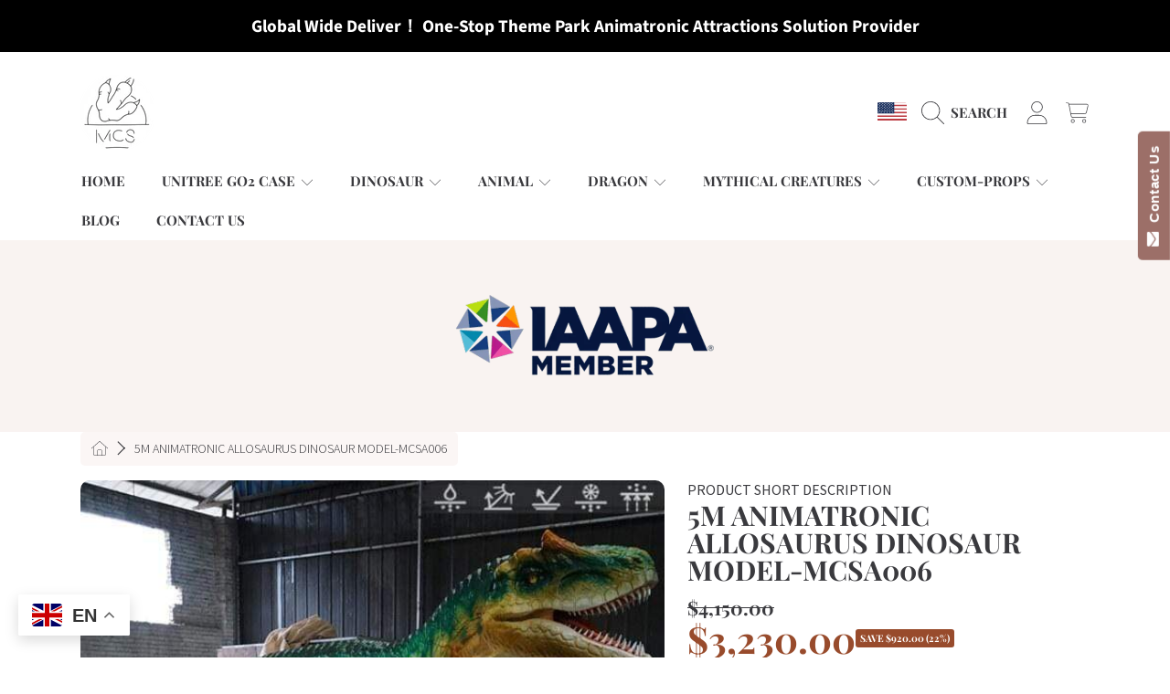

--- FILE ---
content_type: image/svg+xml
request_url: https://ka-p.fontawesome.com/releases/v6.5.1/svgs/thin/clothes-hanger.svg?token=ef21ee0b53
body_size: 243
content:
<svg xmlns="http://www.w3.org/2000/svg" viewBox="0 0 640 512"><!--! Font Awesome Pro 6.5.1 by @fontawesome - https://fontawesome.com License - https://fontawesome.com/license (Commercial License) Copyright 2023 Fonticons, Inc. --><path d="M224.8 87.1C229.3 37.7 271.4 0 320.9 0c52 0 95.1 42.1 95.1 94.3c0 38.8-18.6 75.3-49.9 98.1L334 215.7 613.2 401.9C630 413 640 431.8 640 451.9c0 33.2-26.9 60.1-60.1 60.1H60.1C26.9 512 0 485.1 0 451.9c0-20.1 10-38.9 26.8-50L315.4 209.4l41.2-30C383.9 159.6 400 128 400 94.3C400 51.2 364.3 16 320.9 16c-41.4 0-76.5 31.6-80.2 72.6l-.7 8.1c-.4 4.4-4.3 7.6-8.7 7.2s-7.6-4.3-7.2-8.7l.7-8.1zM320 225.6L35.6 415.2c-12.3 8.2-19.6 22-19.6 36.7C16 476.2 35.7 496 60.1 496H579.9c24.4 0 44.1-19.8 44.1-44.1c0-14.7-7.4-28.5-19.6-36.7L320 225.6z"/></svg>

--- FILE ---
content_type: image/svg+xml
request_url: https://ka-p.fontawesome.com/releases/v6.5.1/svgs/thin/plus.svg?token=ef21ee0b53
body_size: -69
content:
<svg xmlns="http://www.w3.org/2000/svg" viewBox="0 0 448 512"><!--! Font Awesome Pro 6.5.1 by @fontawesome - https://fontawesome.com License - https://fontawesome.com/license (Commercial License) Copyright 2023 Fonticons, Inc. --><path d="M232 72c0-4.4-3.6-8-8-8s-8 3.6-8 8V248H40c-4.4 0-8 3.6-8 8s3.6 8 8 8H216V440c0 4.4 3.6 8 8 8s8-3.6 8-8V264H408c4.4 0 8-3.6 8-8s-3.6-8-8-8H232V72z"/></svg>

--- FILE ---
content_type: image/svg+xml
request_url: https://ka-p.fontawesome.com/releases/v6.5.1/svgs/thin/cart-plus.svg?token=ef21ee0b53
body_size: 155
content:
<svg xmlns="http://www.w3.org/2000/svg" viewBox="0 0 576 512"><!--! Font Awesome Pro 6.5.1 by @fontawesome - https://fontawesome.com License - https://fontawesome.com/license (Commercial License) Copyright 2023 Fonticons, Inc. --><path d="M8 0C3.6 0 0 3.6 0 8s3.6 8 8 8H45.7C57.1 16 67 24.1 69.2 35.4l59.4 303.4c5.1 26.3 28.2 45.2 55 45.2H504c4.4 0 8-3.6 8-8s-3.6-8-8-8H183.5c-19.1 0-35.6-13.5-39.3-32.3L134.9 288h339c26 0 48.6-17.9 54.5-43.3L575.8 41.8c1-4.3-1.7-8.6-6-9.6s-8.6 1.7-9.6 6L512.9 241.1c-4.2 18.1-20.4 30.9-39 30.9H131.8L84.9 32.3C81.2 13.5 64.8 0 45.7 0H8zM144 464a32 32 0 1 1 64 0 32 32 0 1 1 -64 0zm80 0a48 48 0 1 0 -96 0 48 48 0 1 0 96 0zm240-32a32 32 0 1 1 0 64 32 32 0 1 1 0-64zm0 80a48 48 0 1 0 0-96 48 48 0 1 0 0 96zM232 144c0 4.4 3.6 8 8 8h72v72c0 4.4 3.6 8 8 8s8-3.6 8-8V152h72c4.4 0 8-3.6 8-8s-3.6-8-8-8H328V64c0-4.4-3.6-8-8-8s-8 3.6-8 8v72H240c-4.4 0-8 3.6-8 8z"/></svg>

--- FILE ---
content_type: image/svg+xml
request_url: https://ka-p.fontawesome.com/releases/v6.5.1/svgs/thin/circle-minus.svg?token=ef21ee0b53
body_size: -52
content:
<svg xmlns="http://www.w3.org/2000/svg" viewBox="0 0 512 512"><!--! Font Awesome Pro 6.5.1 by @fontawesome - https://fontawesome.com License - https://fontawesome.com/license (Commercial License) Copyright 2023 Fonticons, Inc. --><path d="M256 16a240 240 0 1 1 0 480 240 240 0 1 1 0-480zm0 496A256 256 0 1 0 256 0a256 256 0 1 0 0 512zM160 248c-4.4 0-8 3.6-8 8s3.6 8 8 8H352c4.4 0 8-3.6 8-8s-3.6-8-8-8H160z"/></svg>

--- FILE ---
content_type: image/svg+xml
request_url: https://ka-p.fontawesome.com/releases/v6.5.1/svgs/thin/chevron-right.svg?token=ef21ee0b53
body_size: -102
content:
<svg xmlns="http://www.w3.org/2000/svg" viewBox="0 0 320 512"><!--! Font Awesome Pro 6.5.1 by @fontawesome - https://fontawesome.com License - https://fontawesome.com/license (Commercial License) Copyright 2023 Fonticons, Inc. --><path d="M301.7 250.3c3.1 3.1 3.1 8.2 0 11.3l-216 216c-3.1 3.1-8.2 3.1-11.3 0s-3.1-8.2 0-11.3L284.7 256 74.3 45.7c-3.1-3.1-3.1-8.2 0-11.3s8.2-3.1 11.3 0l216 216z"/></svg>

--- FILE ---
content_type: application/javascript
request_url: https://www.improvedcontactform.com/ws/loader/?shop=mcsdinosaur.myshopify.com
body_size: 662
content:
if (typeof window.wsg_options === 'undefined' || window.wsg_options.length == 0) {
window.wsg_has_premium = false;
window.wsg_options = [{"id":"4dd9d3182a03bdd3f01da2231f05d455","bgcolor":"#385066","textcolor":"#FFFFFF","buttoncolor":"#CA4432","buttontextcolor":"#FFFFFF","bgimg":"\/images\/stock\/35.jpg","bgtransparency":"50","showbranding":"true","title":"Contact Us","intro":"<p><strong>Tell Us About Your Event&nbsp;Project!<\/strong><\/p>\r\n\r\n<p>Fill out the form below and tell us details about your project. One of our salesman will contact you within 12 hours. Looking forward to working with you. Have a nice day!<br \/>\r\nEmail: mcsdino@gmail.com<\/p>\r\n","buttonlabel":"Send Message","thankyou":"<p>Your message has been sent. Thank you for contacting us!<\/p>\r\n","tabposition":"topright","tabtext":"Contact Us","tabcolor":"#9C6F68","tabtextcolor":"#FFFFFF","tabicon":"show","trigger":"tab","delay":"5","percent":"70","selector":"","page_rule_select":["show"],"page_rule":[""],"location_rule_select":["show"],"location_rule":[""],"referrer_rule_select":["show"],"referrer_rule":[""],"showdesktop":"true","showmobile":"true","show":"every","showmax":"1","showper":"day","sendemail":"true","emailto":"mcsdino@gmail.com","autoresponder_from":"","autoresponder_subject":"","autoresponder_message":"","mailchimp_list":"","constantcontact_list":"","widgetname":"Astronomical Contact Form","question_0":"","question_1":"","question_99":"","questions":[{"type":"text","label":"Name:","name":"question_0"},{"type":"email","label":"Email:","name":"question_1"},{"type":"disabled","label":"Subject:","name":"question_2"},{"type":"disabled","label":"Phone Number:","name":"question_3"},{"type":"disabled","label":"","name":"question_4"},{"type":"disabled","label":"","name":"question_5"},{"type":"textarea","label":"Message:","name":"question_99"}],"needs_premium":"","type":"contact"}];
window.wsg_location = 'Columbus, Ohio, United States';
window.wsg_country = 'US';
window.wsg_icf = {"id":"4dd9d3182a03bdd3f01da2231f05d455","bgcolor":"#385066","textcolor":"#FFFFFF","buttoncolor":"#CA4432","buttontextcolor":"#FFFFFF","bgimg":"\/images\/stock\/35.jpg","bgtransparency":"50","showbranding":"true","title":"Contact Us","intro":"<p><strong>Tell Us About Your Event&nbsp;Project!<\/strong><\/p>\r\n\r\n<p>Fill out the form below and tell us details about your project. One of our salesman will contact you within 12 hours. Looking forward to working with you. Have a nice day!<br \/>\r\nEmail: mcsdino@gmail.com<\/p>\r\n","buttonlabel":"Send Message","thankyou":"<p>Your message has been sent. Thank you for contacting us!<\/p>\r\n","tabposition":"topright","tabtext":"Contact Us","tabcolor":"#9C6F68","tabtextcolor":"#FFFFFF","tabicon":"show","trigger":"tab","delay":"5","percent":"70","selector":"","page_rule_select":["show"],"page_rule":[""],"location_rule_select":["show"],"location_rule":[""],"referrer_rule_select":["show"],"referrer_rule":[""],"showdesktop":"true","showmobile":"true","show":"every","showmax":"1","showper":"day","sendemail":"true","emailto":"mcsdino@gmail.com","autoresponder_from":"","autoresponder_subject":"","autoresponder_message":"","mailchimp_list":"","constantcontact_list":"","widgetname":"Astronomical Contact Form","question_0":"","question_1":"","question_99":"","questions":[{"type":"text","label":"Name:","name":"question_0"},{"type":"email","label":"Email:","name":"question_1"},{"type":"disabled","label":"Subject:","name":"question_2"},{"type":"disabled","label":"Phone Number:","name":"question_3"},{"type":"disabled","label":"","name":"question_4"},{"type":"disabled","label":"","name":"question_5"},{"type":"textarea","label":"Message:","name":"question_99"}],"needs_premium":"","type":"contact"};
window.wsg_brand_url = 'https://apps.shopify.com/improved-contact-form';
window.wsg_brand_name = 'Improved Contact Form';

}

--- FILE ---
content_type: text/javascript
request_url: https://www.mcsdino.com/cdn/shop/t/18/assets/product-information.js?v=182852260445572895501762847973
body_size: 2187
content:
customElements.get("product-information")||customElements.define("product-information",class extends HTMLElement{staticBuyTools=!0;quantityInput=void 0;onVariantChangeUnsubscriber=void 0;cartUpdateUnsubscriber=void 0;abortController=void 0;pendingRequestUrl=null;preProcessHtmlCallbacks=[];postProcessHtmlCallbacks=[];constructor(){super(),this.buyToolsTrigger=this.querySelector("#product__buy-tools-trigger"),this.productInfoContainer=this.querySelector(".product__info-container"),this.onScrollToolsHandler=this.onScrollBuyTools.bind(this),this.quantityInput=this.querySelector(`#QuantityInput-${this.sectionId}`),this.initBreakpoints()}initBreakpoints(){const self=this;enquire.register("screen and (max-width: 1000px)",{match:()=>{self.bpSmall=!0,this.productInfoContainer.classList.remove("product__info-container--modal--out"),this.productInfoContainer.classList.remove("product__info-container--modal","background-modal")},unmatch:()=>{self.bpSmall=!1,this.productInfoContainer.classList.remove("product__info-container--modal--out"),this.productInfoContainer.classList.remove("product__info-container--modal","background-modal")}})}connectedCallback(){this.initializeProductSwapUtility(),this.onVariantChangeUnsubscriber=subscribe(PUB_SUB_EVENTS.optionValueSelectionChange,this.handleOptionValueChange.bind(this))}addPreProcessCallback(callback){this.preProcessHtmlCallbacks.push(callback)}disconnectedCallback(){this.onVariantChangeUnsubscriber()}initializeProductSwapUtility(){this.preProcessHtmlCallbacks.push(html=>{html.querySelectorAll(".scroll-trigger").forEach(element=>element.classList.add("scroll-trigger--cancel"))}),this.postProcessHtmlCallbacks.push(newNode=>{window?.Shopify?.PaymentButton?.init(),window?.ProductModel?.loadShopifyXR()})}handleOptionValueChange({data:{event,target,selectedOptionValues}}){if(!this.contains(event.target))return;this.resetProductFormState();const productUrl=target.dataset.productUrl||this.pendingRequestUrl||this.dataset.url;this.pendingRequestUrl=productUrl;const shouldSwapProduct=this.dataset.url!==productUrl,shouldFetchFullPage=this.dataset.updateUrl==="true"&&shouldSwapProduct;this.renderProductInfo({requestUrl:this.buildRequestUrlWithParams(productUrl,selectedOptionValues,shouldFetchFullPage),targetId:target.id,callback:shouldSwapProduct?this.handleSwapProduct(productUrl,shouldFetchFullPage):this.handleUpdateProductInfo(productUrl)})}resetProductFormState(){const productForm=this.productForm;this.toggleSubmitButton(!0),productForm?.handleErrorMessage()}handleSwapProduct(productUrl,updateFullPage){return html=>{this.productModal?.remove();const selector=updateFullPage?"product-information[id^='MainProduct']":"product-information",variant=this.getSelectedVariant(html.querySelector(selector));this.updateURL(productUrl,variant?.id),updateFullPage?(document.querySelector("head title").innerHTML=html.querySelector("head title").innerHTML,HTMLUpdateUtility.viewTransition(document.querySelector("main"),html.querySelector("main"),this.preProcessHtmlCallbacks,this.postProcessHtmlCallbacks)):HTMLUpdateUtility.viewTransition(this,html.querySelector("product-information"),this.preProcessHtmlCallbacks,this.postProcessHtmlCallbacks)}}renderProductInfo({requestUrl,targetId,callback}){this.abortController?.abort(),this.abortController=new AbortController,fetch(requestUrl,{signal:this.abortController.signal}).then(response=>response.text()).then(responseText=>{this.pendingRequestUrl=null;const html=new DOMParser().parseFromString(responseText,"text/html");callback(html)}).then(()=>{document.querySelector(`#${targetId}`)?.focus()}).catch(error=>{error.name==="AbortError"?console.log("Fetch aborted by user"):console.error(error)})}getSelectedVariant(productInfoNode){const selectedVariant=productInfoNode.querySelector("variant-selects [data-selected-variant]")?.innerHTML;return selectedVariant?JSON.parse(selectedVariant):null}buildRequestUrlWithParams(url,optionValues,shouldFetchFullPage=!1){const params=[];return!shouldFetchFullPage&&params.push(`section_id=${this.sectionId}`),optionValues.length&&params.push(`option_values=${optionValues.join(",")}`),`${url}?${params.join("&")}`}updateOptionValues(html){const sectionId=`${this.sectionId}${this.blockId?`${this.blockId}`:""}`,variantSelects=html.getElementById(`VariantSelect-${sectionId}`);if(variantSelects)if(this.closest("complementary-products-card")||this.closest("quick-add-modal")||this.closest(".shop-look__item-wrap")){const updatedOptions=variantSelects.querySelectorAll("fieldset");this.variantSelectors.querySelectorAll('input[data-disabled="true"]').forEach(i=>{i.removeAttribute("data-disabled")}),updatedOptions.forEach(option=>{option.querySelectorAll('input[data-disabled="true"]').forEach(i=>{const inputId=i.dataset.optionValueId,currentNode=this.variantSelectors.querySelector(`input[data-option-value-id="${inputId}"]`);currentNode?.tagName==="INPUT"&&currentNode?.type==="radio"&&currentNode.setAttribute("data-disabled","true")})})}else HTMLUpdateUtility.viewTransition(this.variantSelectors,variantSelects,this.preProcessHtmlCallbacks)}handleUpdateProductInfo(productUrl){return html=>{const variant=this.getSelectedVariant(html),sectionId=`${this.sectionId}${this.blockId?`${this.blockId}`:""}`;if(this.pickupAvailability?.update(variant),this.updateOptionValues(html),this.updateURL(productUrl,variant?.id),this.updateVariantInputs(variant?.id),!variant){this.setUnavailable();return}this.updateMedia(variant,variant?.featured_media?.id);const updateSourceFromDestination=(id,shouldHide=source=>!1)=>{const source=html.getElementById(`${id}-${sectionId}`),destination=this.querySelector(`#${id}-${this.dataset.section}`);source&&destination&&(destination.innerHTML=source.innerHTML,destination.classList.toggle("visibility-hidden",shouldHide(source)))};updateSourceFromDestination("price"),updateSourceFromDestination("sku",({classList})=>classList.contains("visibility-hidden")),updateSourceFromDestination("StockNotification",({innerText})=>innerText===""),this.updateLimitQuantity(this.sectionId,html),this.toggleSubmitButton(html.getElementById(`ProductSubmitButton-${sectionId}`)?.hasAttribute("disabled")??!0,window.variantStrings.soldOut),publish(PUB_SUB_EVENTS.variantChange,{data:{sectionId:this.sectionId,html,variant}})}}updateLimitQuantity(sectionId,html){if(!this.quantityInput)return;const quantityFormUpdated=html.getElementById(`QuantityInput-${sectionId}`);this.quantityInput.updateLimitQuantity(quantityFormUpdated)}updateVariantInputs(variantId){const sectionId=`${this.dataset.section}`;this.querySelectorAll(`#product-form-${sectionId}, #product-form-installment-${sectionId}`).forEach(productForm=>{const input=productForm.querySelector('input[name="id"]');input.value=variantId??"",input.dispatchEvent(new Event("change",{bubbles:!0}))})}updateURL(url,variantId){this.querySelector("share-button")?.updateUrl(`${window.shopUrl}${url}${variantId?`?variant=${variantId}`:""}`),this.dataset.updateUrl!=="false"&&window.history.replaceState({},"",`${url}${variantId?`?variant=${variantId}`:""}`)}toggleSubmitButton(disable=!0,text){const productForm=this.productForm?.querySelector("form");if(!productForm)return;const addButton=productForm.querySelector("[data-add-to-cart]"),addButtonText=productForm.querySelector("[data-add-to-cart-text]");if(!addButton)return;const variantClassSoldOut="product-form--variant-sold-out",formParentElement=productForm.closest(".product-form__buy-buttons"),productMetaPrice=formParentElement?formParentElement.querySelector("[data-product-meta-price]"):null;disable?(addButton.setAttribute("aria-disabled",!0),addButton.setAttribute("disabled",!0),addButton.setAttribute("aria-label",text),text&&(addButtonText.textContent=text,productForm.classList.add(variantClassSoldOut),productMetaPrice&&productMetaPrice.classList.add("meta-price--hidden"))):(addButton.removeAttribute("aria-disabled"),addButton.removeAttribute("disabled"),addButton.setAttribute("aria-label",window.variantStrings.addToCart),addButtonText.textContent=window.variantStrings.addToCart,productForm.classList.remove(variantClassSoldOut),productMetaPrice&&productMetaPrice.classList.remove("meta-price--hidden"))}setUnavailable(){this.toggleSubmitButton(!0,window.variantStrings.unavailable);const selectors=["price","sku","StockNotification"].map(id=>`#${id}-${this.dataset.section}`).join(", ");document.querySelectorAll(selectors).forEach(({classList})=>classList.add("visibility-hidden"))}updateMedia(variant,variantFeaturedMediaId){if(!variantFeaturedMediaId)return;const sectionId=`${this.dataset.section}`,mediaGallery=this.querySelector(`#MediaGallery-${sectionId}`);mediaGallery&&mediaGallery.setActiveMedia(`${sectionId}-${variantFeaturedMediaId}`,variant)}buyToolsCalculations(){this.staticBuyTools=!1,this.productPageSection=this.parentElement,this.productInfoWrapper=this.productPageSection.querySelector(".product__info-wrapper"),this.productInfoContainerHeight=this.productInfoContainer.offsetHeight,this.negativeHeight=this.productInfoContainerHeight*-1,this.productContentSection=document.querySelector(".product-content-section");const productContentMinHeight=this.productInfoContainerHeight-this.productPageSection.offsetHeight+54;this.productContentSection.style.minHeight=`${productContentMinHeight}px`,this.resizeProductInfoObserver=new ResizeObserver(entries=>{if(!this.bpSmall&&!this.productInfoContainer.classList.contains("product__info-container--modal")){const productInfoContainerHeight=this.productInfoContainer.offsetHeight;if(productInfoContainerHeight!=this.productInfoContainerHeight){this.productInfoContainerHeight=productInfoContainerHeight;const productContentMinHeight2=productInfoContainerHeight-this.productPageSection.offsetHeight+54;this.productContentSection.style.minHeight=`${productContentMinHeight2}px`,this.negativeHeight=productInfoContainerHeight*-1}}}),this.resizeProductInfoObserver.observe(this.productInfoContainer)}onScrollBuyTools(){if(this.bpSmall||!this.buyToolsTrigger)return;const triggerTop=this.buyToolsTrigger.getBoundingClientRect().top,buyToolsModalActive=this.productInfoContainer.classList.contains("product__info-container--modal","background-modal"),bytToolsModalOut=this.productInfoContainer.classList.contains("product__info-container--modal--out");triggerTop<this.negativeHeight&&!buyToolsModalActive?requestAnimationFrame(()=>{this.productInfoContainer.classList.add("product__info-container--modal","background-modal")}):triggerTop>this.negativeHeight&&buyToolsModalActive&&!bytToolsModalOut&&requestAnimationFrame(()=>{this.productInfoContainer.classList.add("product__info-container--modal--out"),this.productInfoContainer.addEventListener("animationend",()=>{this.productInfoContainer.classList.remove("product__info-container--modal--out"),this.productInfoContainer.classList.remove("product__info-container--modal","background-modal")},{once:!0})})}get productForm(){return this.querySelector("product-form")}get productModal(){return document.querySelector(`#ProductModal-${this.sectionId}`)}get pickupAvailability(){return this.querySelector("pickup-availability")}get variantSelectors(){return this.querySelector("variant-selects")}get relatedProducts(){const relatedProductsSectionId=SectionId.getIdForSection(SectionId.parseId(this.sectionId),"related-products");return document.querySelector(`product-recommendations[data-section-id^="${relatedProductsSectionId}"]`)}get sectionId(){return this.dataset.originalSection||this.dataset.section}get blockId(){return this.dataset.block}get productId(){return this.dataset.productId}});
//# sourceMappingURL=/cdn/shop/t/18/assets/product-information.js.map?v=182852260445572895501762847973
